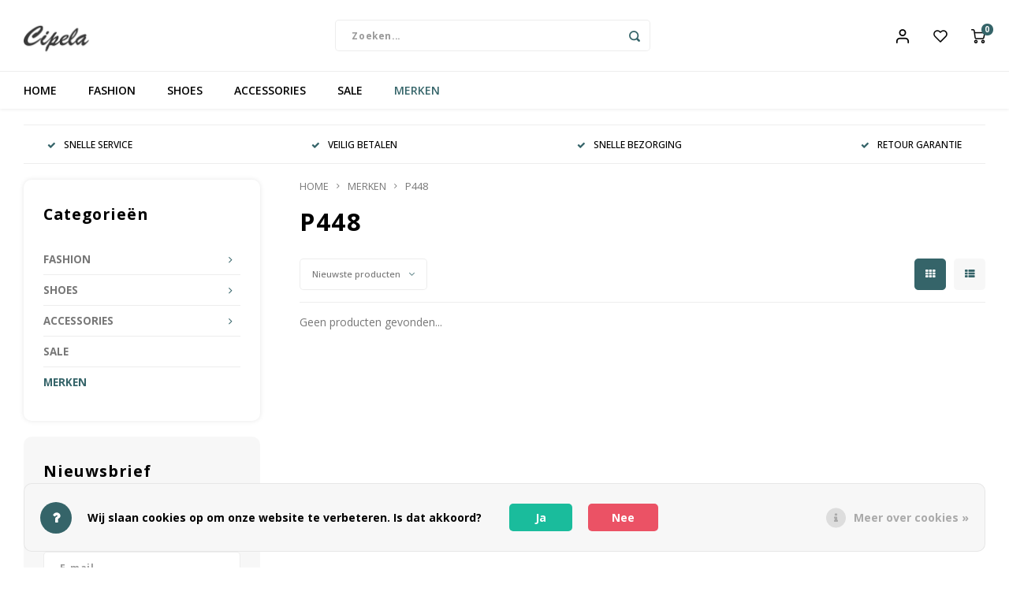

--- FILE ---
content_type: text/html;charset=utf-8
request_url: https://www.cipela.nl/brands/p448/
body_size: 12645
content:
<!DOCTYPE html>
<html lang="nl">
	
  <head>
    
        
    <meta charset="utf-8"/>
<!-- [START] 'blocks/head.rain' -->
<!--

  (c) 2008-2026 Lightspeed Netherlands B.V.
  http://www.lightspeedhq.com
  Generated: 26-01-2026 @ 03:12:38

-->
<link rel="canonical" href="https://www.cipela.nl/brands/p448/"/>
<link rel="alternate" href="https://www.cipela.nl/index.rss" type="application/rss+xml" title="Nieuwe producten"/>
<link href="https://cdn.webshopapp.com/assets/cookielaw.css?2025-02-20" rel="stylesheet" type="text/css"/>
<meta name="robots" content="noodp,noydir"/>
<meta name="google-site-verification" content="B8rrPLUxUhGhWNdAQbfn9QDuxbzI8tiE_owywxwIh44"/>
<meta property="og:url" content="https://www.cipela.nl/brands/p448/?source=facebook"/>
<meta property="og:site_name" content="CIPELA"/>
<meta property="og:title" content="P448"/>
<meta property="og:description" content="Ondek onze exclusieve schoenen en kleding winkel in Laren met het grote aanbod zorgvuldig geselecteerde merken die bekend staan om hun kwaliteit, vakmanschap en"/>
<!--[if lt IE 9]>
<script src="https://cdn.webshopapp.com/assets/html5shiv.js?2025-02-20"></script>
<![endif]-->
<!-- [END] 'blocks/head.rain' -->
    <title>P448 - CIPELA</title>
    <meta name="description" content="Ondek onze exclusieve schoenen en kleding winkel in Laren met het grote aanbod zorgvuldig geselecteerde merken die bekend staan om hun kwaliteit, vakmanschap en" />
    <meta name="keywords" content="P448, dames schoenenwinkel, kleding winkel, Laren, het Gooi,Hilversum, Bussum , schoenenwinkel , kledingwinkel , exclusieve schoenen" />
    <meta http-equiv="X-UA-Compatible" content="IE=edge,chrome=1">
    <meta name="viewport" content="width=device-width, initial-scale=1.0">
    <meta name="apple-mobile-web-app-capable" content="yes">
    <meta name="apple-mobile-web-app-status-bar-style" content="black">
    <meta property="fb:app_id" content="966242223397117"/>
    <meta name="viewport" content="width=device-width, initial-scale=1, maximum-scale=1, user-scalable=0"/>
    <meta name="apple-mobile-web-app-capable" content="yes">
    <meta name="HandheldFriendly" content="true" /> 
		<meta name="apple-mobile-web-app-title" content="CIPELA">
  	<meta property="og:image" content="https://cdn.webshopapp.com/shops/279297/themes/148244/v/2565682/assets/logo.png?20250211225739" />  
		<link rel="apple-touch-icon-precomposed" href="https://cdn.webshopapp.com/shops/279297/themes/148244/v/2565684/assets/homescreen-icon.jpg?20250211230059"/>
  
    <link rel="shortcut icon" href="https://cdn.webshopapp.com/shops/279297/themes/148244/assets/favicon.ico?20260118235636" type="image/x-icon" />
    <link href='//fonts.googleapis.com/css?family=Open%20Sans:400,300,500,600,700,800,900' rel='stylesheet' type='text/css'>
    <link href='//fonts.googleapis.com/css?family=Open%20Sans:400,300,500,600,700,800,900' rel='stylesheet' type='text/css'>
    <link rel="stylesheet" href="https://cdn.webshopapp.com/shops/279297/themes/148244/assets/bootstrap.css?2026011823573420200911103640" />
    <link rel="stylesheet" href="https://cdn.webshopapp.com/shops/279297/themes/148244/assets/font-awesome-min.css?2026011823573420200911103640" />
  	  	<link href="https://cdn.webshopapp.com/shops/279297/themes/148244/assets/gibbon-icons.css?2026011823573420200911103640" rel="stylesheet">
    <link rel="stylesheet" href="https://cdn.webshopapp.com/shops/279297/themes/148244/assets/owl-carousel-min.css?2026011823573420200911103640" />  
    <link rel="stylesheet" href="https://cdn.webshopapp.com/shops/279297/themes/148244/assets/semantic.css?2026011823573420200911103640" />  
    <link rel="stylesheet" href="https://cdn.webshopapp.com/shops/279297/themes/148244/assets/jquery-fancybox-min.css?2026011823573420200911103640" /> 
    <link rel="stylesheet" href="https://cdn.webshopapp.com/shops/279297/themes/148244/assets/style.css?2026011823573420200911103640?903" /> 
    <link rel="stylesheet" href="https://cdn.webshopapp.com/shops/279297/themes/148244/assets/settings.css?2026011823573420200911103640" />  
    <link rel="stylesheet" href="https://cdn.webshopapp.com/assets/gui-2-0.css?2025-02-20" />
    <link rel="stylesheet" href="https://cdn.webshopapp.com/assets/gui-responsive-2-0.css?2025-02-20" />   
  	<link href='https://unpkg.com/boxicons@2.0.9/css/boxicons.min.css' rel='stylesheet'>
    <link rel="stylesheet" href="https://cdn.webshopapp.com/shops/279297/themes/148244/assets/custom.css?2026011823573420200911103640" />

    <script src="https://cdn.webshopapp.com/assets/jquery-1-9-1.js?2025-02-20"></script>
    <script src="https://cdn.webshopapp.com/assets/jquery-ui-1-10-1.js?2025-02-20"></script>
    
   
    <script src="https://cdn.webshopapp.com/shops/279297/themes/148244/assets/bootstrap.js?2026011823573420200911103640"></script>
    <script src="https://cdn.webshopapp.com/shops/279297/themes/148244/assets/owl-carousel-min.js?2026011823573420200911103640"></script>
    <script src="https://cdn.webshopapp.com/shops/279297/themes/148244/assets/semantic.js?2026011823573420200911103640"></script>
    <script src="https://cdn.webshopapp.com/shops/279297/themes/148244/assets/jquery-fancybox-min.js?2026011823573420200911103640"></script>
    <script src="https://cdn.webshopapp.com/shops/279297/themes/148244/assets/moment.js?2026011823573420200911103640"></script>  
    <script src="https://cdn.webshopapp.com/shops/279297/themes/148244/assets/js-cookie.js?2026011823573420200911103640"></script>
    <script src="https://cdn.webshopapp.com/shops/279297/themes/148244/assets/jquery-countdown-min.js?2026011823573420200911103640"></script>
  	<script src="https://cdn.webshopapp.com/shops/279297/themes/148244/assets/masonry.js?2026011823573420200911103640"></script>
    <script src="https://cdn.webshopapp.com/shops/279297/themes/148244/assets/global.js?2026011823573420200911103640?903"></script>
  	<script src="//cdnjs.cloudflare.com/ajax/libs/jqueryui-touch-punch/0.2.3/jquery.ui.touch-punch.min.js"></script>
    
    <script src="https://cdn.webshopapp.com/shops/279297/themes/148244/assets/jcarousel.js?2026011823573420200911103640"></script>
    <script src="https://cdn.webshopapp.com/assets/gui.js?2025-02-20"></script>
    <script src="https://cdn.webshopapp.com/assets/gui-responsive-2-0.js?2025-02-20"></script>
    
        
    
    <!--[if lt IE 9]>
    <link rel="stylesheet" href="https://cdn.webshopapp.com/shops/279297/themes/148244/assets/style-ie.css?2026011823573420200911103640" />
    <![endif]-->
  </head>  <body class=""><script type="application/ld+json">
[
			{
    "@context": "http://schema.org",
    "@type": "BreadcrumbList",
    "itemListElement":
    [
      {
        "@type": "ListItem",
        "position": 1,
        "item": {
        	"@id": "https://www.cipela.nl/",
        	"name": "Home"
        }
      },
    	    	{
    		"@type": "ListItem",
     		"position": 2,
     		"item":	{
      		"@id": "https://www.cipela.nl/brands/",
      		"name": "MERKEN"
    		}
    	},    	    	{
    		"@type": "ListItem",
     		"position": 3,
     		"item":	{
      		"@id": "https://www.cipela.nl/brands/p448/",
      		"name": "P448"
    		}
    	}    	    ]
  },
      
        
    {
  "@context": "http://schema.org",
  "@id": "https://www.cipela.nl/#Organization",
  "@type": "Organization",
  "url": "https://www.cipela.nl/", 
  "name": "CIPELA",
  "logo": "https://cdn.webshopapp.com/shops/279297/themes/148244/v/2565682/assets/logo.png?20250211225739",
  "telephone": "+31 (0)35 538 77 64",
  "email": ""
    }
  ]
</script><div class="cart-messages hidden"><ul></ul></div><div id="login-popup" class="mobile-popup" data-popup="login"><div class="popup-inner"><div class="title-small title-font">Inloggen</div><form class="formLogin" id="formLogin" action="https://www.cipela.nl/account/loginPost/?return=https%3A%2F%2Fwww.cipela.nl%2Fbrands%2Fp448%2F" method="post"><input type="hidden" name="key" value="f90aec36eee92c52c24078d2a0ba676a" /><input type="hidden" name="type" value="login" /><input type="submit" hidden/><input type="text" name="email" id="formLoginEmail" value="" placeholder="E-mailadres" class="standard-input" /><input type="password" name="password" id="formLoginPassword" value="" placeholder="Wachtwoord" class="standard-input"/><div class="buttons"><a class="btn accent" href="#" onclick="$('#formLogin').submit(); return false;" title="Inloggen">Inloggen</a></div></form><div class="options"><a class="forgot-pw" href="https://www.cipela.nl/account/password/">Wachtwoord vergeten?</a><span class="or">of</span><a class="no-account" href="https://www.cipela.nl/account/register/">Nog geen account? Klik</a></div></div><div class="close-popup"><div class="close-popup-inner"><a href="javascript:;" class="close-mobile-popup" data-fancybox-close>
        Sluiten
      </a></div></div></div><div id="language-currency-popup" class="language-currency-popup mobile-popup"><div class="popup-inner"><div class="language-section"><div class="title-small title-font">Taal</div><div class="options-wrap"><div class="option active"><a href="https://www.cipela.nl/go/brand/3984984"><div class="inner"><div class="icon"><img src="https://cdn.webshopapp.com/shops/279297/themes/148244/assets/flag-nl.svg?2026011823573420200911103640" alt="flag-Nederlands"></div><div class="text">Nederlands</div></div></a></div></div></div><div class="close-popup"><div class="close-popup-inner"><a href="javascript:;" class="close-mobile-popup" data-fancybox-close>
          Sluiten
        </a></div></div></div></div><div class="mobile-menu mobile-popup" data-popup="menu"><div class="popup-inner"><div class="menu-wrap"><div class="breads">Hoofdmenu</div><div class="title-small title-font">Categorieën</div><div class="menu"><ul><li class=""><a class="normal-link" href="https://www.cipela.nl/fashion-8807359/">FASHION<span class="more-cats"><i class="fa fa-chevron-right"></i></span></a><div class="subs"><div class="breads">Hoofdmenu / fashion</div><div class="title-small title-font text-center subs-back"><i class="fa fa-chevron-left"></i>FASHION</div><ul class=""><li class=""><a class="normal-link" href="https://www.cipela.nl/fashion/tops-t-shirts/">Tops &amp; t-shirts</a></li><li class=""><a class="normal-link" href="https://www.cipela.nl/fashion/vesten-truien/">Vesten &amp; truien</a></li><li class=""><a class="normal-link" href="https://www.cipela.nl/fashion/blouses/">Blouses</a></li><li class=""><a class="normal-link" href="https://www.cipela.nl/fashion/jurken/">Jurken</a></li><li class=""><a class="normal-link" href="https://www.cipela.nl/fashion/rokken/">Rokken</a></li><li class=""><a class="normal-link" href="https://www.cipela.nl/fashion/blazers-jacks/">Blazers &amp;  Jacks</a></li><li class=""><a class="normal-link" href="https://www.cipela.nl/fashion/jassen-mantels/">Jassen &amp; Mantels</a></li><li class=""><a class="normal-link" href="https://www.cipela.nl/fashion/broeken/">Broeken</a></li><li class=""><a class="normal-link" href="https://www.cipela.nl/fashion/jeans/">Jeans</a></li><li class=""><a class="normal-link" href="https://www.cipela.nl/fashion/shorts/">Shorts</a></li><li class=""><a class="normal-link" href="https://www.cipela.nl/fashion/jumpsuit/">Jumpsuit</a></li><li class=""><a class="normal-link" href="https://www.cipela.nl/fashion/sjaals/">Sjaals</a></li></ul></div></li><li class=""><a class="normal-link" href="https://www.cipela.nl/shoes/">SHOES<span class="more-cats"><i class="fa fa-chevron-right"></i></span></a><div class="subs"><div class="breads">Hoofdmenu / shoes</div><div class="title-small title-font text-center subs-back"><i class="fa fa-chevron-left"></i>SHOES</div><ul class=""><li class=""><a class="normal-link" href="https://www.cipela.nl/shoes/sneakers/">Sneakers</a></li><li class=""><a class="normal-link" href="https://www.cipela.nl/shoes/laarzen-enkellaarsjes/">Laarzen &amp; Enkellaarsjes</a></li><li class=""><a class="normal-link" href="https://www.cipela.nl/shoes/veterschoenen-loafers/">Veterschoenen &amp; loafers</a></li><li class=""><a class="normal-link" href="https://www.cipela.nl/shoes/pumps/">Pumps</a></li><li class=""><a class="normal-link" href="https://www.cipela.nl/shoes/sandalen-slippers/">Sandalen &amp; Slippers</a></li></ul></div></li><li class=""><a class="normal-link" href="https://www.cipela.nl/accessories/">ACCESSORIES<span class="more-cats"><i class="fa fa-chevron-right"></i></span></a><div class="subs"><div class="breads">Hoofdmenu / accessories</div><div class="title-small title-font text-center subs-back"><i class="fa fa-chevron-left"></i>ACCESSORIES</div><ul class=""><li class=""><a class="normal-link" href="https://www.cipela.nl/accessories/tassen/">Tassen</a></li><li class=""><a class="normal-link" href="https://www.cipela.nl/accessories/riemen/">Riemen</a></li></ul></div></li><li class=""><a class="normal-link" href="https://www.cipela.nl/sale/">SALE</a></li><li class="active"><a href="https://www.cipela.nl/brands/">MERKEN</a></li></ul><ul><li class="highlight hidden-sm"><a class="open-mobile-slide" data-popup="login" href="javascript:;">Inloggen</a></li></ul></div></div></div><div class="close-popup dark"><div class="close-popup-inner"><a href="javascript:;" class="close-mobile-popup" data-fancybox-close>
        Sluiten
      </a></div></div></div><div class="test"><a class="open-newsletter hidden" href="#newsletter-popup" data-fancybox="newsletter">open</a><div id="newsletter-popup" data-show="10" data-hide="3"><div class="inner"><div class="image hidden-xs"></div><div class="text"><div class="title-wrap"><div class="title title-font">Meld je aan voor onze nieuwsbrief</div><div class="content general-content"><p>Ontvang de laatste updates, nieuws en aanbiedingen via email</p></div></div><form id="formNewsletterPop" action="https://www.cipela.nl/account/newsletter/" method="post"><input type="hidden" name="key" value="f90aec36eee92c52c24078d2a0ba676a" /><input type="search" name="email"  value="" placeholder="E-mail" class="standard-input"/><a class="btn submit-newsletter accent" href="javascript:;" title="Abonneer">Abonneer</a></form></div></div></div></div><header id="header" class="with-medium-logo"><div class="main-header"><div class="container"><div class="inner"><div class="logo medium-logo align-middle"><a href="https://www.cipela.nl/"><img src="https://cdn.webshopapp.com/shops/279297/files/472442022/cipela-final-logo.jpg" alt="CIPELA"></a></div><div class="vertical-menu-wrap hidden-xs hidden-md hidden-lg"><div class="btn-wrap"><a class="btn accent vertical-menu-btn open-mobile-slide" data-popup="menu" data-main-link href="javascript:;">Categorieën<i class="fa fa-angle-down"></i></a></div></div><div class="vertical-menu-wrap hidden-xs hidden-sm visible-sm hidden-md hidden-lg "><div class="btn-wrap"><a class="btn accent vertical-menu-btn open-vertical-menu">Categorieën<i class="fa fa-angle-down"></i></a><div class="vertical-menu"><ul><li class=""><a class="" href="https://www.cipela.nl/fashion-8807359/"><div class="category-wrap"><img src="https://cdn.webshopapp.com/shops/279297/files/308840669/100x100x1/fashion.jpg" alt="FASHION">
                                            FASHION
                    </div><i class="fa fa-chevron-right arrow-right"></i></a><div class="subs"><ul><li class="subs-title"><a class="" href="https://www.cipela.nl/fashion-8807359/">FASHION</a></li><li class=""><a class="" href="https://www.cipela.nl/fashion/tops-t-shirts/"><div>
                            Tops &amp; t-shirts
                          </div></a></li><li class=""><a class="" href="https://www.cipela.nl/fashion/vesten-truien/"><div>
                            Vesten &amp; truien
                          </div></a></li><li class=""><a class="" href="https://www.cipela.nl/fashion/blouses/"><div>
                            Blouses
                          </div></a></li><li class=""><a class="" href="https://www.cipela.nl/fashion/jurken/"><div>
                            Jurken
                          </div></a></li><li class=""><a class="" href="https://www.cipela.nl/fashion/rokken/"><div>
                            Rokken
                          </div></a></li><li class=""><a class="" href="https://www.cipela.nl/fashion/blazers-jacks/"><div>
                            Blazers &amp;  Jacks
                          </div></a></li><li class=""><a class="" href="https://www.cipela.nl/fashion/jassen-mantels/"><div>
                            Jassen &amp; Mantels
                          </div></a></li><li class=""><a class="" href="https://www.cipela.nl/fashion/broeken/"><div>
                            Broeken
                          </div></a></li><li class=""><a class="" href="https://www.cipela.nl/fashion/jeans/"><div>
                            Jeans
                          </div></a></li><li class=""><a class="" href="https://www.cipela.nl/fashion/shorts/"><div>
                            Shorts
                          </div></a></li><li class=""><a class="" href="https://www.cipela.nl/fashion/jumpsuit/"><div>
                            Jumpsuit
                          </div></a></li><li class=""><a class="" href="https://www.cipela.nl/fashion/sjaals/"><div>
                            Sjaals
                          </div></a></li></ul></div></li><li class=""><a class="" href="https://www.cipela.nl/shoes/"><div class="category-wrap"><img src="https://cdn.webshopapp.com/shops/279297/files/307768376/100x100x1/shoes.jpg" alt="SHOES">
                                            SHOES
                    </div><i class="fa fa-chevron-right arrow-right"></i></a><div class="subs"><ul><li class="subs-title"><a class="" href="https://www.cipela.nl/shoes/">SHOES</a></li><li class=""><a class="" href="https://www.cipela.nl/shoes/sneakers/"><div>
                            Sneakers
                          </div></a></li><li class=""><a class="" href="https://www.cipela.nl/shoes/laarzen-enkellaarsjes/"><div>
                            Laarzen &amp; Enkellaarsjes
                          </div></a></li><li class=""><a class="" href="https://www.cipela.nl/shoes/veterschoenen-loafers/"><div>
                            Veterschoenen &amp; loafers
                          </div></a></li><li class=""><a class="" href="https://www.cipela.nl/shoes/pumps/"><div>
                            Pumps
                          </div></a></li><li class=""><a class="" href="https://www.cipela.nl/shoes/sandalen-slippers/"><div>
                            Sandalen &amp; Slippers
                          </div></a></li></ul></div></li><li class=""><a class="" href="https://www.cipela.nl/accessories/"><div class="category-wrap"><img src="https://cdn.webshopapp.com/shops/279297/files/307768430/100x100x1/accessories.jpg" alt="ACCESSORIES">
                                            ACCESSORIES
                    </div><i class="fa fa-chevron-right arrow-right"></i></a><div class="subs"><ul><li class="subs-title"><a class="" href="https://www.cipela.nl/accessories/">ACCESSORIES</a></li><li class=""><a class="" href="https://www.cipela.nl/accessories/tassen/"><div>
                            Tassen
                          </div></a></li><li class=""><a class="" href="https://www.cipela.nl/accessories/riemen/"><div>
                            Riemen
                          </div></a></li></ul></div></li><li class=""><a class="" href="https://www.cipela.nl/sale/"><div class="category-wrap"><img src="https://cdn.webshopapp.com/shops/279297/files/310921134/100x100x1/sale.jpg" alt="SALE">
                                            SALE
                    </div></a></li></ul></div></div><div class="vertical-menu-overlay general-overlay"></div></div><div class="search-bar hidden-xs"><form action="https://www.cipela.nl/search/" method="get" id="formSearch"  class="search-form"  data-search-type="desktop"><div class="relative search-wrap"><input type="text" name="q" autocomplete="off"  value="" placeholder="Zoeken..." class="standard-input" data-input="desktop"/><span onclick="$(this).closest('form').submit();" title="Zoeken" class="icon icon-search"><i class="sm sm-search"></i></span><span onclick="$(this).closest('form').find('input').val('').trigger('keyup');" class="icon icon-hide-search hidden"><i class="fa fa-close"></i></span></div><div class="search-overlay general-overlay"></div></form></div><div class="icons hidden-xs"><ul><li class="hidden-xs"><a href="#login-popup" data-fancybox><i class="sm sm-user"></i></a></li><li class="hidden-xs"><a href="#login-popup" data-fancybox><div class="icon-wrap"><i class="sm sm-heart-o"></i><div class="items" data-wishlist-items></div></div></a></li><li><a href="https://www.cipela.nl/cart/"><div class="icon-wrap"><i class="sm sm-cart"></i><div class="items" data-cart-items>0</div></div></a></li></ul></div></div></div><div class="search-autocomplete hidden-xs" data-search-type="desktop"><div class="container"><div class="box"><div class="title-small title-font">Zoekresultaten voor "<span data-search-query></span>"</div><div class="inner-wrap"><div class="side  filter-style-tags"><div class="filter-scroll-wrap"><div class="filter-scroll"><div class="subtitle title-font">Filters</div><form data-search-type="desktop"><div class="filter-boxes"><div class="filter-wrap sort"><select name="sort" class="custom-select"></select></div></div><div class="filter-boxes custom-filters"></div></form></div></div></div><div class="results"><div class="feat-categories hidden"><div class="subtitle title-font">Categorieën</div><div class="cats"><ul></ul></div></div><div class="search-products products-livesearch row"></div><div class="more"><a href="#" class="btn accent">Bekijk alle resultaten <span>(0)</span></a></div><div class="notfound">Geen producten gevonden...</div></div></div></div></div></div></div><div class="main-menu hidden-sm hidden-xs"><div class="container"><ul><li class=""><a href="https://www.cipela.nl/">HOME</a></li><li class=""><a href="https://www.cipela.nl/fashion-8807359/">FASHION</a><div class="mega-menu"><div class="container"><div class="menus"><div class="menu"><a class="title" href="https://www.cipela.nl/fashion/tops-t-shirts/">Tops &amp; t-shirts</a><ul></ul></div><div class="menu"><a class="title" href="https://www.cipela.nl/fashion/vesten-truien/">Vesten &amp; truien</a><ul></ul></div><div class="menu"><a class="title" href="https://www.cipela.nl/fashion/blouses/">Blouses</a><ul></ul></div><div class="menu"><a class="title" href="https://www.cipela.nl/fashion/jurken/">Jurken</a><ul></ul></div><div class="menu"><a class="title" href="https://www.cipela.nl/fashion/rokken/">Rokken</a><ul></ul></div><div class="menu"><a class="title" href="https://www.cipela.nl/fashion/blazers-jacks/">Blazers &amp;  Jacks</a><ul></ul></div><div class="menu"><a class="title" href="https://www.cipela.nl/fashion/jassen-mantels/">Jassen &amp; Mantels</a><ul></ul></div><div class="menu"><a class="title" href="https://www.cipela.nl/fashion/broeken/">Broeken</a><ul></ul></div><div class="menu"><a class="title" href="https://www.cipela.nl/fashion/jeans/">Jeans</a><ul></ul></div><div class="menu"><a class="title" href="https://www.cipela.nl/fashion/shorts/">Shorts</a><ul></ul></div><div class="menu"><a class="title" href="https://www.cipela.nl/fashion/jumpsuit/">Jumpsuit</a><ul></ul></div><div class="menu"><a class="title" href="https://www.cipela.nl/fashion/sjaals/">Sjaals</a><ul></ul></div></div></div></div></li><li class=""><a href="https://www.cipela.nl/shoes/">SHOES</a><div class="mega-menu"><div class="container"><div class="menus"><div class="menu"><a class="title" href="https://www.cipela.nl/shoes/sneakers/">Sneakers</a><ul></ul></div><div class="menu"><a class="title" href="https://www.cipela.nl/shoes/laarzen-enkellaarsjes/">Laarzen &amp; Enkellaarsjes</a><ul></ul></div><div class="menu"><a class="title" href="https://www.cipela.nl/shoes/veterschoenen-loafers/">Veterschoenen &amp; loafers</a><ul></ul></div><div class="menu"><a class="title" href="https://www.cipela.nl/shoes/pumps/">Pumps</a><ul></ul></div><div class="menu"><a class="title" href="https://www.cipela.nl/shoes/sandalen-slippers/">Sandalen &amp; Slippers</a><ul></ul></div></div></div></div></li><li class=""><a href="https://www.cipela.nl/accessories/">ACCESSORIES</a><div class="mega-menu"><div class="container"><div class="menus"><div class="menu"><a class="title" href="https://www.cipela.nl/accessories/tassen/">Tassen</a><ul></ul></div><div class="menu"><a class="title" href="https://www.cipela.nl/accessories/riemen/">Riemen</a><ul></ul></div></div></div></div></li><li class=""><a href="https://www.cipela.nl/sale/">SALE</a></li><li class="active"><a href="https://www.cipela.nl/brands/">MERKEN</a></li></ul></div></div></header><div class="mobile-search mobile-popup visible-xs" data-popup="search"><div class="popup-inner"><div class="title-small title-font">Zoek uw product</div><form action="https://www.cipela.nl/search/" method="get" id="formSearchMobile" class="search-form" data-search-type="mobile"><div class="relative search-wrap"><input type="text" name="q" autocomplete="off"  value="" placeholder="Zoeken..." class="standard-input"  data-input="mobile"/><span onclick="$(this).closest('form').submit();" title="Zoeken" class="icon"><i class="sm sm-search"></i></span></div></form><div class="search-autocomplete" data-search-type="mobile"><div class="title-small title-font">Zoekresultaten voor "<span data-search-query></span>"</div><div class="inner-wrap"><div class="results"><div class="feat-categories hidden"><div class="subtitle title-font">Categorieën</div><div class="cats"><ul></ul></div></div><div class="search-products products-livesearch row"></div><div class="more"><a href="#" class="btn accent">Bekijk alle resultaten <span>(0)</span></a></div><div class="notfound">Geen producten gevonden...</div></div></div></div></div><div class="close-popup"><div class="close-popup-inner"><a href="javascript:;" class="close-mobile-popup" data-fancybox-close>
        Sluiten
      </a></div></div></div><div class="mobile-bar"><ul><li><a class="open-mobile-slide" data-popup="login" href="javascript:;"><i class="sm sm-heart-o"></i></a></li><li><a class="open-mobile-slide" data-popup="login" data-main-link href="javascript:;"><i class="sm sm-user"></i></a></li><li><a class="open-mobile-slide" data-popup="menu" data-main-link href="javascript:;"><i class="sm sm-bars"></i></a></li><li><a class="open-mobile-slide" data-popup="search" data-main-link href="javascript:;"><i class="sm sm-search"></i></a></li><li><a  href="https://www.cipela.nl/cart/"><span class="icon-wrap"><i class="sm sm-cart"></i><div class="items" data-cart-items>0</div></span></a></li></ul></div><main><div class="main-content"><div class="container"><div class="usp-bar"><ul class=""><li><a><i class="fa fa-check"></i>SNELLE SERVICE</a></li><li><a><i class="fa fa-check"></i>VEILIG BETALEN</a></li><li><a><i class="fa fa-check"></i>SNELLE BEZORGING</a></li><li><a><i class="fa fa-check"></i>RETOUR GARANTIE</a></li></ul></div></div><div class="message-wrap live-message"><div class="message"><div class="icon info"><i class="fa fa-info"></i></div><div class="text"><ul><li>Lorem ipsum</li></ul></div></div></div><div class="container"><div id="collection-page"><div class="container-wide"><div class="row flex-row"><div class="col-sidebar"><div class="sidebar"><div class="sb-cats block-shadow hidden-sm hidden-xs"><div class="sidebar-title title-font">Categorieën</div><ul class="sb-cats-wrap"><li class=""><span class="inner"><a href="https://www.cipela.nl/fashion-8807359/">FASHION</a><span class="more-cats"><i class="fa fa-angle-right"></i></span></span><ul class=""><li class=""><span class="inner"><a href="https://www.cipela.nl/fashion/tops-t-shirts/">Tops &amp; t-shirts</a></span></li><li class=""><span class="inner"><a href="https://www.cipela.nl/fashion/vesten-truien/">Vesten &amp; truien</a></span></li><li class=""><span class="inner"><a href="https://www.cipela.nl/fashion/blouses/">Blouses</a></span></li><li class=""><span class="inner"><a href="https://www.cipela.nl/fashion/jurken/">Jurken</a></span></li><li class=""><span class="inner"><a href="https://www.cipela.nl/fashion/rokken/">Rokken</a></span></li><li class=""><span class="inner"><a href="https://www.cipela.nl/fashion/blazers-jacks/">Blazers &amp;  Jacks</a></span></li><li class=""><span class="inner"><a href="https://www.cipela.nl/fashion/jassen-mantels/">Jassen &amp; Mantels</a></span></li><li class=""><span class="inner"><a href="https://www.cipela.nl/fashion/broeken/">Broeken</a></span></li><li class=""><span class="inner"><a href="https://www.cipela.nl/fashion/jeans/">Jeans</a></span></li><li class=""><span class="inner"><a href="https://www.cipela.nl/fashion/shorts/">Shorts</a></span></li><li class=""><span class="inner"><a href="https://www.cipela.nl/fashion/jumpsuit/">Jumpsuit</a></span></li><li class=""><span class="inner"><a href="https://www.cipela.nl/fashion/sjaals/">Sjaals</a></span></li></ul></li><li class=""><span class="inner"><a href="https://www.cipela.nl/shoes/">SHOES</a><span class="more-cats"><i class="fa fa-angle-right"></i></span></span><ul class=""><li class=""><span class="inner"><a href="https://www.cipela.nl/shoes/sneakers/">Sneakers</a></span></li><li class=""><span class="inner"><a href="https://www.cipela.nl/shoes/laarzen-enkellaarsjes/">Laarzen &amp; Enkellaarsjes</a></span></li><li class=""><span class="inner"><a href="https://www.cipela.nl/shoes/veterschoenen-loafers/">Veterschoenen &amp; loafers</a></span></li><li class=""><span class="inner"><a href="https://www.cipela.nl/shoes/pumps/">Pumps</a></span></li><li class=""><span class="inner"><a href="https://www.cipela.nl/shoes/sandalen-slippers/">Sandalen &amp; Slippers</a></span></li></ul></li><li class=""><span class="inner"><a href="https://www.cipela.nl/accessories/">ACCESSORIES</a><span class="more-cats"><i class="fa fa-angle-right"></i></span></span><ul class=""><li class=""><span class="inner"><a href="https://www.cipela.nl/accessories/tassen/">Tassen</a></span></li><li class=""><span class="inner"><a href="https://www.cipela.nl/accessories/riemen/">Riemen</a></span></li></ul></li><li class=""><span class="inner"><a href="https://www.cipela.nl/sale/">SALE</a></span></li><li class="active"><span class="inner"><a href="https://www.cipela.nl/brands/">MERKEN</a></span></li></ul></div><div class="newsletter-wrap block-gray hidden-sm hidden-xs"><div class="sidebar-title title-font">Nieuwsbrief</div><p>Ontvang de laatste updates, nieuws en aanbiedingen via email</p><form action="https://www.cipela.nl/account/newsletter/" method="post"><input type="hidden" name="key" value="f90aec36eee92c52c24078d2a0ba676a" /><input type="search" name="email" id="formNewsletterEmailSide" value="" placeholder="E-mail" class="standard-input"/><a class="btn btn-small accent" href="javascript:;" onclick="$(this).closest('form').submit(); return false;" title="Abonneer"><span class="hidden-xs">Abonneer</span><span class="hidden-sm hidden-md hidden-lg"><i class="fa fa-paper-plane"></i></span></a></form></div></div></div><div class="col-main"><div class="breadcrumbs"><a href="https://www.cipela.nl/" title="HOME">HOME</a><i class="fa fa-angle-right"></i><a href="https://www.cipela.nl/brands/">MERKEN</a><i class="fa fa-angle-right"></i><a class="last" href="https://www.cipela.nl/brands/p448/">P448</a></div><div class="collection-content on-top"><div class="align"><div class="info general-content"><h1 class="title">P448</h1></div></div></div><div class="collection-sort on-top"><form action="https://www.cipela.nl/brands/p448/" method="get" id="filter_form_top"><input type="hidden" name="limit" value="12" id="filter_form_limit_top" /><input type="hidden" name="sort" value="newest" id="filter_form_sort_top" /><input type="hidden" name="max" value="5" id="filter_form_max_top" /><input type="hidden" name="min" value="0" id="filter_form_min_top" /><div class="flex"><div class="sort-block filter-btn-block"><a class="btn btn-small accent icon-left hidden-sm hidden-md hidden-lg open-mobile-slide" href="javascript:;" data-popup="filters"><i class="fa fa-ellipsis-v"></i>Filters</a><select name="sort" onchange="$('#formSortModeLimit').submit();" class="hidden-xs hidden-sm custom-select"><option value="popular">Meest bekeken</option><option value="newest" selected="selected">Nieuwste producten</option><option value="lowest">Laagste prijs</option><option value="highest">Hoogste prijs</option><option value="asc">Naam oplopend</option><option value="desc">Naam aflopend</option></select></div><div class="sort-block mobile-pager"><div class="grid-list text-right align-middle"><ul><li class="active"><label for="mode-grid_top"><input type="radio" name="mode" value="grid" id="mode-grid_top" checked><i class="fa fa-th"></i></label></li><li class=""><label for="mode-list_top"><input type="radio" name="mode" value="list" id="mode-list_top"><i class="fa fa-th-list"></i></label></li></ul></div></div></div></form></div><div class="products row infinite-page-count" data-page-count="1"><div class="no-products-found col-xs-12">Geen producten gevonden...</div></div><div class="show-next"></div></div></div></div></div></div><script>
  $(function(){
    
    
    $('#collection-page input, #collection-page .collection-sort select').change(function(){
      if ($(window).width() < 768 && $(this).closest('form').hasClass('mobile-filters-form')) {
        
      } else {
      	$(this).closest('form').submit();
      }
    });
    
    $(".collection-filter-price.price-filter-1").slider({
      range: true,
      min: 0,
      max: 5,
      values: [0, 5],
      step: 1,
      slide: function( event, ui){
    $('.price-filter-range .min span').html(ui.values[0]);
    $('.price-filter-range .max span').html(ui.values[1]);
    
    $('#filter_form_min_1_top, #filter_form_min_2_side').val(ui.values[0]);
    $('#filter_form_max_1_top, #filter_form_max_2_side').val(ui.values[1]);
  },
    stop: function(event, ui){
    $(this).closest('form').submit();
  }
    });
  $(".collection-filter-price.price-filter-2").slider({
      range: true,
      min: 0,
      max: 5,
      values: [0, 5],
      step: 1,
      slide: function( event, ui){
    $('.price-filter-range .min span').html(ui.values[0]);
    $('.price-filter-range .max span').html(ui.values[1]);
    
    $('#filter_form_min_1_top, #filter_form_min_2_side').val(ui.values[0]);
    $('#filter_form_max_1_top, #filter_form_max_2_side').val(ui.values[1]);
  },
    stop: function(event, ui){
    if ($(window).width() > 767) {
    	$(this).closest('form').submit();
    }
  }
    });
  });
</script><script>
  var infiniteCollectionPage = 1;
  var basicShopUrl = 'https://www.cipela.nl/'; 
  var cartUrl = 'https://www.cipela.nl/cart/add/'; 
  
  $().ready(function(){
    infiniteCollectionInit('https://www.cipela.nl/brands/p448/page1.ajax', 'collection', 'grid');
  });
</script></div></main><footer id="footer"><div class="main-footer"><div class="container"><div class="columns"><div class="col mob-slide"><div class="footer-logo medium-logo hidden-xs hidden-sm"><a href="https://www.cipela.nl/"><img src="https://cdn.webshopapp.com/shops/279297/files/472442022/cipela-final-logo.jpg" alt="CIPELA"></a></div><div class="footer-title title-font hidden-md hidden-lg">Contact<span class="plus hidden-md hidden-lg"><i class="fa fa-angle-right"></i></span></div><div class="content-wrap">
                    Nieuweweg 35A  <br> 1251 LH Laren 
          
          <ul class="contact"><li><a href="tel: 035 5387764"><span class="text"> 035 5387764</span></a></li><li><a href="/cdn-cgi/l/email-protection#177e79717857747e67727b7639797b"><span class="text"><span class="__cf_email__" data-cfemail="7a13141c153a19130a1f161b541416">[email&#160;protected]</span></span></a></li></ul></div></div><div class="col"><div class="footer-title title-font">Nieuwsbrief</div><p>Ontvang de laatste updates, nieuws en aanbiedingen via email</p><div class="newsletter"><form id="formNewsletter" action="https://www.cipela.nl/account/newsletter/" method="post"><input type="hidden" name="key" value="f90aec36eee92c52c24078d2a0ba676a" /><input type="search" name="email" id="formNewsletterEmail" value="" placeholder="E-mail" class="standard-input"/><a class="btn btn-small accent" href="javascript:;" onclick="$('#formNewsletter').submit(); return false;" title="Abonneer"><span class="hidden-xs">Abonneer</span><span class="hidden-sm hidden-md hidden-lg"><i class="fa fa-paper-plane"></i></span></a></form></div><div class="footer-title title-font">Volg ons</div><div class="socials"><a href="https://www.facebook.com/cipela.laren?fref=ts" class="social-icon" target="_blank"><i class="fa fa-facebook" aria-hidden="true"></i></a><a href="https://www.instagram.com/cipelalaren/" class="social-icon" target="_blank" title="Instagram CIPELA"><i class="fa fa-instagram" aria-hidden="true"></i></a><a href="https://www.tiktok.com/LightspeedHQ" class="social-icon" target="_blank"><i class='bx bxl-tiktok'></i></a></div></div><div class="col mob-slide"><div class="footer-title title-font">Klantenservice<span class="plus hidden-md hidden-lg"><i class="fa fa-angle-right"></i></span></div><div class="content-wrap"><ul><li><a href="https://www.cipela.nl/service/about/">Over ons</a></li><li><a href="https://www.cipela.nl/service/general-terms-conditions/">Algemene voorwaarden</a></li><li><a href="https://www.cipela.nl/service/payment-methods/">Betaalmethoden</a></li><li><a href="https://www.cipela.nl/service/shipping-returns/">Verzenden &amp; retourneren</a></li><li><a href="https://www.cipela.nl/service/">Klantenservice</a></li><li><a href="https://www.cipela.nl/service/openings-tijden/">OPENINGSTIJDEN </a></li><li><a href="https://www.cipela.nl/index.rss" title="RSS-feed">RSS-feed</a></li></ul></div></div><div class="col mob-slide"><div class="footer-title title-font">Mijn account<span class="plus hidden-md hidden-lg"><i class="fa fa-angle-right"></i></span></div><div class="content-wrap"><ul><li><a href="https://www.cipela.nl/account/" title="Registreren">Registreren</a></li><li><a href="https://www.cipela.nl/account/orders/" title="Mijn bestellingen">Mijn bestellingen</a></li><li><a href="https://www.cipela.nl/account/wishlist/" title="Mijn verlanglijst">Mijn verlanglijst</a></li></ul></div></div></div></div></div><div class="bottom-footer"><div class="container"><div class="flex"><div class="copyright">
        	© Copyright 2026 CIPELA
                    - Powered by
                    <a href="https://www.lightspeedhq.nl/" title="Lightspeed" target="_blank">Lightspeed</a>
                                        - Theme by <a href="https://shopmonkey.nl" target="_blank">Shopmonkey</a></div><div class="payments"><a href="https://www.cipela.nl/service/payment-methods/" title="Betaalmethoden"><img src="https://cdn.webshopapp.com/shops/279297/themes/148244/assets/cash.png?2026011823573420200911103640" alt="Cash" /></a><a href="https://www.cipela.nl/service/payment-methods/" title="Betaalmethoden"><img src="https://cdn.webshopapp.com/shops/279297/themes/148244/assets/ideal.png?2026011823573420200911103640" alt="iDEAL" /></a><a href="https://www.cipela.nl/service/payment-methods/" title="Betaalmethoden"><img src="https://cdn.webshopapp.com/shops/279297/themes/148244/assets/mastercard.png?2026011823573420200911103640" alt="MasterCard" /></a><a href="https://www.cipela.nl/service/payment-methods/" title="Betaalmethoden"><img src="https://cdn.webshopapp.com/shops/279297/themes/148244/assets/visa.png?2026011823573420200911103640" alt="Visa" /></a><a href="https://www.cipela.nl/service/payment-methods/" title="Betaalmethoden"><img src="https://cdn.webshopapp.com/shops/279297/themes/148244/assets/mistercash.png?2026011823573420200911103640" alt="Bancontact" /></a><a href="https://www.cipela.nl/service/payment-methods/" title="Betaalmethoden"><img src="https://cdn.webshopapp.com/shops/279297/themes/148244/assets/maestro.png?2026011823573420200911103640" alt="Maestro" /></a></div></div></div></div></footer><div class="compare-overlay general-overlay"></div><div class="compare-block"><div class="container"><div class="compare-wrap"><div class="compare-pop"><a class="head open-compare" href="javascript:;"><div class="title title-font">
            Vergelijk producten
          </div><div class="items" data-compare-items>0</div></a><div class="compare-body"><div class="compare-products"></div><div class="button"><a class="btn accent btn-small" href="https://www.cipela.nl/compare/">Start vergelijking</a></div></div></div></div></div></div><script data-cfasync="false" src="/cdn-cgi/scripts/5c5dd728/cloudflare-static/email-decode.min.js"></script><script>
  /* TRANSLATIONS */
  var ajaxTranslations = {"Add to cart":"Toevoegen aan winkelwagen","Wishlist":"Verlanglijst","Add to wishlist":"Aan verlanglijst toevoegen","Compare":"Vergelijk","Add to compare":"Toevoegen om te vergelijken","Brands":"MERKEN","Discount":"Korting","Delete":"Verwijderen","Total excl. VAT":"Totaal excl. btw","Shipping costs":"Verzendkosten","Total incl. VAT":"Totaal incl. btw","Read more":"Lees meer","Read less":"Lees minder","January":"Januari","February":"Februari","March":"Maart","May":"Mei","April":"April","June":"Juni","July":"Juli","August":"Augustus","September":"September","October":"Oktober","November":"November","December":"December","Your review has been accepted for moderation.":"Het taalgebruik in uw review is goedgekeurd.","Order":"Order","Date":"Datum","Total":"Totaal","Status":"Status","View product":"Bekijk product","Awaiting payment":"In afwachting van betaling","Awaiting pickup":"Wacht op afhalen","Picked up":"Afgehaald","Shipped":"Verzonden","Cancelled":"Geannuleerd","No products found":"Geen producten gevonden","Awaiting shipment":"Wacht op verzending","No orders found":"No orders found","Additional costs":"Bijkomende kosten"};
  var shopCategories = {"8807359":{"id":8807359,"parent":0,"path":["8807359"],"depth":1,"image":308840669,"type":"category","url":"fashion-8807359","title":"FASHION","description":"","count":1383,"subs":{"8807365":{"id":8807365,"parent":8807359,"path":["8807365","8807359"],"depth":2,"image":0,"type":"category","url":"fashion\/tops-t-shirts","title":"Tops & t-shirts","description":"","count":156},"8807368":{"id":8807368,"parent":8807359,"path":["8807368","8807359"],"depth":2,"image":0,"type":"category","url":"fashion\/vesten-truien","title":"Vesten & truien","description":"","count":276},"8807371":{"id":8807371,"parent":8807359,"path":["8807371","8807359"],"depth":2,"image":0,"type":"category","url":"fashion\/blouses","title":"Blouses","description":"","count":173},"8807374":{"id":8807374,"parent":8807359,"path":["8807374","8807359"],"depth":2,"image":0,"type":"category","url":"fashion\/jurken","title":"Jurken","description":"","count":75},"8807377":{"id":8807377,"parent":8807359,"path":["8807377","8807359"],"depth":2,"image":0,"type":"category","url":"fashion\/rokken","title":"Rokken","description":"","count":59},"8807383":{"id":8807383,"parent":8807359,"path":["8807383","8807359"],"depth":2,"image":0,"type":"category","url":"fashion\/blazers-jacks","title":"Blazers &  Jacks","description":"","count":33},"8807386":{"id":8807386,"parent":8807359,"path":["8807386","8807359"],"depth":2,"image":0,"type":"category","url":"fashion\/jassen-mantels","title":"Jassen & Mantels","description":"","count":129},"8807392":{"id":8807392,"parent":8807359,"path":["8807392","8807359"],"depth":2,"image":0,"type":"category","url":"fashion\/broeken","title":"Broeken","description":"","count":366},"8807395":{"id":8807395,"parent":8807359,"path":["8807395","8807359"],"depth":2,"image":0,"type":"category","url":"fashion\/jeans","title":"Jeans","description":"","count":4},"8807398":{"id":8807398,"parent":8807359,"path":["8807398","8807359"],"depth":2,"image":0,"type":"category","url":"fashion\/shorts","title":"Shorts","description":"","count":0},"8883655":{"id":8883655,"parent":8807359,"path":["8883655","8807359"],"depth":2,"image":0,"type":"category","url":"fashion\/jumpsuit","title":"Jumpsuit","description":"","count":3},"8923630":{"id":8923630,"parent":8807359,"path":["8923630","8807359"],"depth":2,"image":0,"type":"category","url":"fashion\/sjaals","title":"Sjaals","description":"","count":45}}},"8807350":{"id":8807350,"parent":0,"path":["8807350"],"depth":1,"image":307768376,"type":"category","url":"shoes","title":"SHOES","description":"Omschrijving ","count":668,"subs":{"9002893":{"id":9002893,"parent":8807350,"path":["9002893","8807350"],"depth":2,"image":0,"type":"category","url":"shoes\/sneakers","title":"Sneakers","description":"","count":227},"9002902":{"id":9002902,"parent":8807350,"path":["9002902","8807350"],"depth":2,"image":0,"type":"category","url":"shoes\/laarzen-enkellaarsjes","title":"Laarzen & Enkellaarsjes","description":"","count":185},"9002911":{"id":9002911,"parent":8807350,"path":["9002911","8807350"],"depth":2,"image":0,"type":"category","url":"shoes\/veterschoenen-loafers","title":"Veterschoenen & loafers","description":"","count":82},"9002917":{"id":9002917,"parent":8807350,"path":["9002917","8807350"],"depth":2,"image":0,"type":"category","url":"shoes\/pumps","title":"Pumps","description":"","count":13},"9002923":{"id":9002923,"parent":8807350,"path":["9002923","8807350"],"depth":2,"image":0,"type":"category","url":"shoes\/sandalen-slippers","title":"Sandalen & Slippers","description":"","count":119}}},"8807446":{"id":8807446,"parent":0,"path":["8807446"],"depth":1,"image":307768430,"type":"category","url":"accessories","title":"ACCESSORIES","description":"","count":403,"subs":{"9003301":{"id":9003301,"parent":8807446,"path":["9003301","8807446"],"depth":2,"image":357092350,"type":"category","url":"accessories\/tassen","title":"Tassen","description":"","count":108},"9034990":{"id":9034990,"parent":8807446,"path":["9034990","8807446"],"depth":2,"image":0,"type":"category","url":"accessories\/riemen","title":"Riemen","description":"","count":35}}},"8807455":{"id":8807455,"parent":0,"path":["8807455"],"depth":1,"image":310921134,"type":"category","url":"sale","title":"SALE","description":"","count":949}};
  var basicUrl = 'https://www.cipela.nl/';
  var assetsUrl = 'https://cdn.webshopapp.com/shops/279297/themes/148244/assets/';
  var regionsUrl = 'https://www.cipela.nl/services/regions/';
    var accountCountries = false;
    var readmore = 'Lees meer';
  var readless = 'Lees minder';
  var searchUrl = 'https://www.cipela.nl/search/';
  var incTax = 'Incl. btw';
  var quantityT = 'Aantal';
  var articleCode_t = 'Artikelcode';
  var image_ratio = '300x300';
  var image_fit = '2';
  var imageNotFound_t = 'Afbeelding niet gevonden';
  var inStock_t_lower = 'op voorraad';
  var outOfStock_t_lower = 'niet op voorraad';
  var showStockLevel = 0;
  var shopId = 279297;
  var shopSsl = true;
  var stickyHeader = 1;
  var loggedIn = 0;
  var wishlistUrl = 'https://www.cipela.nl/account/wishlist/?format=json';
  var shopCurrency = '€';
  var template = 'pages/collection.rain';
  var yotpo_id = '';
  var addedToCart = false;
  var showDays = ["1","2","3","4","5"];
  var showCountdown = false;
  var showCountdownFrom = '11';
  var showCountdownTill = '18';
  var customCartActive = true;
  var priceStatus = 'enabled';
  var theme = {"accent_color":"#356469","activate_custom_account_dashboard":0,"activate_custom_blog":1,"activate_custom_cart":1,"activate_custom_service_page":1,"activate_homepage_headline":1,"activate_infinite_scroll":1,"activate_video_headline":0,"all_text_uppercase":0,"background_color":"#ffffff","background_image":"background_image.png","background_position":"top center","background_repeat":"no-repeat scroll","body_google_webfonts":"Open Sans","cart_buttons_color":"#356469","cart_loyalty":0,"catalog_content_place":"top","catalog_show_sidebar":1,"category_layout":"1","category_show_count":1,"collection_content_place":"bottom","collection_filters":"on_top_always","collection_filters_style":"tags","collection_show_sidebar":1,"contact_address":"Nieuweweg 35A","contact_bank":null,"contact_city":"Laren","contact_coc":null,"contact_country":"Nederland","contact_email":"info@cipela.nl  ","contact_phone":"+31 (0)35 538 77 64","contact_vat":null,"contact_zipcode":"1251 LH  ","custom_cart_show_products":1,"custom_mobile_slider":1,"description_raw":0,"favicon":{"width":300,"height":225,"src":"https:\/\/cdn.webshopapp.com\/shops\/279297\/themes\/148244\/assets\/favicon.ico?20260118235636"},"footer_background_color":"#ffffff","footer_bottom_background":"#ffffff","footer_bottom_color":"#000000","footer_description":"Nieuweweg 35A  <br> 1251 LH Laren ","footer_email":"info@cipela.nl","footer_logo":{"width":637,"height":120,"src":"https:\/\/cdn.webshopapp.com\/shops\/279297\/themes\/148244\/assets\/footer-logo.png?20260118235636"},"footer_logo_svg":"https:\/\/cdn.webshopapp.com\/shops\/279297\/files\/472442022\/cipela-final-logo.jpg","footer_phone":" 035 5387764","footer_text_color":"#000000","footer_title_color":"#000000","hallmark":"none","hallmark_custom":"custom-hallmark.png","hallmark_size":"small","hallmark_url":null,"header_background_color":"#ffffff","header_icons_color":"#000000","header_show_blog":1,"header_show_usp_bar":1,"header_sticky":1,"header_usp_icon_color":"#356469","header_usp_link":0,"header_usp_text_color":"#000000","headings_color":"#000000","headings_google_webfonts":"Open Sans","headline_1_active":1,"headline_1_button":0,"headline_1_button_color":"#3c3f40","headline_1_image":{"width":1200,"height":675,"src":"https:\/\/cdn.webshopapp.com\/shops\/279297\/themes\/148244\/v\/2800910\/assets\/headline-1-image.jpg?20260118134151"},"headline_1_image_mobile":{"width":599,"height":415,"src":"https:\/\/cdn.webshopapp.com\/shops\/279297\/themes\/148244\/v\/2800920\/assets\/headline-1-image-mobile.jpg?20260118145717"},"headline_1_image_tablet":{"width":1200,"height":675,"src":"https:\/\/cdn.webshopapp.com\/shops\/279297\/themes\/148244\/v\/2800911\/assets\/headline-1-image-tablet.jpg?20260118145233"},"headline_1_link":"https:\/\/www.cipela.nl\/shoes\/","headline_1_link_color":"#ffffff","headline_1_link_text":" ","headline_1_overlay":0,"headline_1_subtitle":null,"headline_1_text":" ","headline_1_text_align":"text-right","headline_1_text_color":"#070606","headline_1_text_place":"text-place-left","headline_1_title":null,"headline_2_active":0,"headline_2_button":0,"headline_2_button_color":"#356469","headline_2_image":{"width":2000,"height":1125,"src":"https:\/\/cdn.webshopapp.com\/shops\/279297\/themes\/148244\/v\/1353435\/assets\/headline-2-image.jpg?20220608233903"},"headline_2_image_mobile":{"width":500,"height":375,"src":"https:\/\/cdn.webshopapp.com\/shops\/279297\/themes\/148244\/v\/1354113\/assets\/headline-2-image-mobile.jpg?20220609135728"},"headline_2_image_tablet":{"width":2000,"height":1125,"src":"https:\/\/cdn.webshopapp.com\/shops\/279297\/themes\/148244\/v\/1353436\/assets\/headline-2-image-tablet.jpg?20220608233916"},"headline_2_link":" https:\/\/www.cipela.nl\/fashion-8807359\/?mode=grid&limit=12&sort=newest&max=600&min=0&brand=3401758","headline_2_link_color":"#ffffff","headline_2_link_text":null,"headline_2_overlay":0,"headline_2_subtitle":null,"headline_2_text":" ","headline_2_text_align":"text-left","headline_2_text_color":"#ffffff","headline_2_text_place":"text-place-left","headline_2_title":" ","headline_3_active":0,"headline_3_button":1,"headline_3_button_color":"#356469","headline_3_image":false,"headline_3_image_mobile":false,"headline_3_image_tablet":false,"headline_3_link":" collection","headline_3_link_color":"#ffffff","headline_3_link_text":" Shop now ","headline_3_overlay":0,"headline_3_subtitle":"Cipela & Ipsos by Cipela","headline_3_text":" ","headline_3_text_align":"text-left","headline_3_text_color":"#ffffff","headline_3_text_place":"text-place-left","headline_3_title":" Bekijk onze nieuwste collectie","hide_countdown_no_stock":1,"hide_mobile_bar":0,"homepage_banner_1_button_color":"#ffffff","homepage_banner_1_button_text":null,"homepage_banner_1_button_text_color":"#000000","homepage_banner_1_image":{"width":1571,"height":2000,"src":"https:\/\/cdn.webshopapp.com\/shops\/279297\/themes\/148244\/v\/2800921\/assets\/homepage-banner-1-image.jpg?20260118145955"},"homepage_banner_1_image_overlay":"no-fill","homepage_banner_1_subtitle":null,"homepage_banner_1_subtitle_color":"#ffffff","homepage_banner_1_text_align":"text-left","homepage_banner_1_text_place":"text-place-left","homepage_banner_1_text_place_vertical":"align-justify","homepage_banner_1_title":" Shop High ","homepage_banner_1_title_color":"#000000","homepage_banner_1_url":"https:\/\/www.cipela.nl\/fashion-8807359\/?mode=grid&limit=12&sort=newest&max=1000&min=0&brand=3401746","homepage_banner_2_button_color":"#ffffff","homepage_banner_2_button_text":null,"homepage_banner_2_button_text_color":"#000000","homepage_banner_2_image":{"width":1565,"height":1052,"src":"https:\/\/cdn.webshopapp.com\/shops\/279297\/themes\/148244\/v\/2800929\/assets\/homepage-banner-2-image.jpg?20260118225908"},"homepage_banner_2_image_overlay":"no-fill","homepage_banner_2_subtitle":"Sneakers ","homepage_banner_2_subtitle_color":"#0a0909","homepage_banner_2_text_align":"text-left","homepage_banner_2_text_place":"text-left","homepage_banner_2_text_place_vertical":"align-justify","homepage_banner_2_title":null,"homepage_banner_2_title_color":"#050505","homepage_banner_2_url":"https:\/\/www.cipela.nl\/shoes\/sneakers\/","homepage_banner_3_button_color":"#ffffff","homepage_banner_3_button_text":null,"homepage_banner_3_button_text_color":"#000000","homepage_banner_3_image":{"width":297,"height":217,"src":"https:\/\/cdn.webshopapp.com\/shops\/279297\/themes\/148244\/v\/2801133\/assets\/homepage-banner-3-image.jpg?20260118235734"},"homepage_banner_3_image_overlay":"no-fill","homepage_banner_3_subtitle":null,"homepage_banner_3_subtitle_color":"#ffffff","homepage_banner_3_text_align":"text-left","homepage_banner_3_text_place":"text-place-left","homepage_banner_3_text_place_vertical":"align-justify","homepage_banner_3_title":"Shoes ","homepage_banner_3_title_color":"#000000","homepage_banner_3_url":"https:\/\/www.cipela.nl\/shoes\/","homepage_banner_4_button_color":"#f7f7f7","homepage_banner_4_button_text":null,"homepage_banner_4_button_text_color":"#000000","homepage_banner_4_image":{"width":500,"height":500,"src":"https:\/\/cdn.webshopapp.com\/shops\/279297\/themes\/148244\/v\/2801116\/assets\/homepage-banner-4-image.jpg?20260118234839"},"homepage_banner_4_image_overlay":"no-fill","homepage_banner_4_subtitle":null,"homepage_banner_4_subtitle_color":"#ffffff","homepage_banner_4_text_align":"text-center","homepage_banner_4_text_place":"text-place-center","homepage_banner_4_text_place_vertical":"align-middle","homepage_banner_4_title":"MII Collection ","homepage_banner_4_title_color":"#000000","homepage_banner_4_url":"https:\/\/www.cipela.nl\/fashion-8807359\/?mode=grid&limit=12&sort=newest&max=800&min=0&brand=4584999","homepage_banner_5_button_color":"#ffffff","homepage_banner_5_button_text":null,"homepage_banner_5_button_text_color":"#000000","homepage_banner_5_image":{"width":500,"height":500,"src":"https:\/\/cdn.webshopapp.com\/shops\/279297\/themes\/148244\/v\/2801115\/assets\/homepage-banner-5-image.jpg?20260118231605"},"homepage_banner_5_image_overlay":"no-fill","homepage_banner_5_subtitle":null,"homepage_banner_5_subtitle_color":"#ffffff","homepage_banner_5_text_align":"text-center","homepage_banner_5_text_place":"text-place-center","homepage_banner_5_text_place_vertical":"align-middle","homepage_banner_5_title":"OSKA ","homepage_banner_5_title_color":"#ffffff","homepage_banner_5_url":"https:\/\/www.cipela.nl\/fashion-8807359\/?mode=grid&limit=12&sort=newest&max=800&min=0&brand=4249577","homepage_banner_6_button_color":"#ffffff","homepage_banner_6_button_text":null,"homepage_banner_6_button_text_color":"#000000","homepage_banner_6_image":{"width":500,"height":500,"src":"https:\/\/cdn.webshopapp.com\/shops\/279297\/themes\/148244\/v\/2800931\/assets\/homepage-banner-6-image.jpg?20260118230305"},"homepage_banner_6_image_overlay":"no-fill","homepage_banner_6_subtitle":null,"homepage_banner_6_subtitle_color":"#ffffff","homepage_banner_6_text_align":"text-center","homepage_banner_6_text_place_horizontal":"text-place-left","homepage_banner_6_text_place_vertical":"align-middle","homepage_banner_6_title":"Haikure","homepage_banner_6_title_color":"#ffffff","homepage_banner_6_url":"https:\/\/www.cipela.nl\/fashion-8807359\/?mode=grid&limit=12&sort=newest&max=800&min=0&brand=4880721","homepage_banner_7_button_color":"#ffffff","homepage_banner_7_button_text":null,"homepage_banner_7_button_text_color":"#000000","homepage_banner_7_image":{"width":300,"height":300,"src":"https:\/\/cdn.webshopapp.com\/shops\/279297\/themes\/148244\/v\/2717190\/assets\/homepage-banner-7-image.jpg?20250913203704"},"homepage_banner_7_image_overlay":"filling","homepage_banner_7_subtitle":" ","homepage_banner_7_subtitle_color":"#ffffff","homepage_banner_7_text_align":"text-left","homepage_banner_7_text_place":"text-place-left","homepage_banner_7_text_place_vertical":"align-top","homepage_banner_7_title":"Volg ons op Instagram ","homepage_banner_7_title_color":"#ffffff","homepage_banner_7_url":"https:\/\/www.instagram.com\/cipelalaren","homepage_banner_8_button_color":"#ffffff","homepage_banner_8_button_text":null,"homepage_banner_8_button_text_color":"#000000","homepage_banner_8_image":{"width":1170,"height":1142,"src":"https:\/\/cdn.webshopapp.com\/shops\/279297\/themes\/148244\/v\/2717193\/assets\/homepage-banner-8-image.jpg?20251013221111"},"homepage_banner_8_image_overlay":"filling","homepage_banner_8_subtitle":"CIPELA","homepage_banner_8_subtitle_color":"#ffffff","homepage_banner_8_text_align":"text-left","homepage_banner_8_text_place":"text-place-left","homepage_banner_8_text_place_vertical":"align-top","homepage_banner_8_title":" ","homepage_banner_8_title_color":"#ffffff","homepage_banner_8_url":"https:\/\/www.instagram.com\/cipelalaren\/","homepage_banners_timer":"none","homepage_banners_timer_day":"25","homepage_banners_timer_month":"1","homepage_banners_timer_year":"2019","homepage_banners_version":"v3","homepage_banners_video":"none","homepage_banners_video_url":"https:\/\/cdn.webshopapp.com\/shops\/268682\/files\/241860716\/time-passes-by-so-quickly.mp4","homepage_block_1":"home-blocks-banners-1","homepage_block_2":"home-blocks-products","homepage_block_3":"home-blocks-categories","homepage_block_4":"home-blocks-banners-2","homepage_block_5":"home-blocks-blog","homepage_block_6":"home-blocks-brands","homepage_block_7":"home-blocks-text","homepage_block_8":"home-blocks-tags","homepage_headline_activate_autoplay":1,"homepage_headline_pagination_color":"#ffffff","homepage_products_tab_1":"featured","homepage_products_tab_2":"0","homepage_products_tab_3":"0","homepage_text_image":{"width":640,"height":640,"src":"https:\/\/cdn.webshopapp.com\/shops\/279297\/themes\/148244\/assets\/home-text-image.jpg?20260118235636"},"homescreen_icon":{"width":346,"height":204,"src":"https:\/\/cdn.webshopapp.com\/shops\/279297\/themes\/148244\/v\/2565684\/assets\/homescreen-icon.jpg?20250211230059"},"logo":{"width":346,"height":204,"src":"https:\/\/cdn.webshopapp.com\/shops\/279297\/themes\/148244\/v\/2565682\/assets\/logo.png?20250211225739"},"logo_svg":"https:\/\/cdn.webshopapp.com\/shops\/279297\/files\/472442022\/cipela-final-logo.jpg","logosize":"medium-logo","loyaltylion_secret":null,"loyaltylion_token":null,"menu_background":"#ffffff","menu_color":"#000000","menu_in_header_active_color":"#5cc7b2","menu_in_header_color":"#000000","menu_place":"menu-under-header","menu_style":"mega-menu","message_color_error":"#eb5265","message_color_success":"#1abc9c","message_color_warning":"#e67e22","new_checkout_body_font":"Lato","new_checkout_button_background_color":"#000000","new_checkout_button_text_color":"#ffffff","new_checkout_favicon":"logo.png","new_checkout_headings_font":"Lato","new_checkout_left_side_panel_background_color":"#ffffff","new_checkout_link_color":"#2e61de","new_checkout_logo":"logo.png","new_checkout_right_side_panel_background_color":"#f2f5f8","new_thank_you_page_background_color":"#ffffff","new_thank_you_page_customer_details_tile_color":"#ffffff","new_thank_you_page_order_summary_tile_color":"#f2f5f8","newsletter_popup_hide_for":"3","newsletter_popup_image":{"width":1600,"height":1600,"src":"https:\/\/cdn.webshopapp.com\/shops\/279297\/themes\/148244\/v\/2800923\/assets\/newsletter-popup-image.jpg?20260118150220"},"newsletter_popup_show":1,"newsletter_popup_show_after":"10","product_border_product_image":1,"product_image_background_gray":0,"product_show_brand":1,"product_show_reviews_and_stars":0,"product_show_stock":1,"product_show_stock_level":0,"products_background_color":"#ffffff","products_big_tiles":1,"products_border":"border-allways","products_center_info":1,"products_description_lines":"two-lines","products_gray_image":0,"products_image_fit":0,"products_image_ratio":"300x300","products_more_images":"show-more-images","products_new_color":"#1abc9c","products_sale_color":"#c0392b","products_show_description":0,"products_show_percentage":1,"products_show_quickview":1,"products_show_quickview_button":0,"products_show_stars":0,"products_show_wishlist":1,"products_title_lines":"one-line","review_average":null,"review_domain":null,"review_total":null,"setting_fbc":null,"setting_kiyoh":null,"setting_kiyoh_v2":null,"show_blog_article_description":1,"show_blog_recent_articles":1,"show_blog_sidebar":1,"show_blog_sidebar_2":1,"show_blog_tags":1,"show_brands_collection":1,"show_brands_homepage":1,"show_brands_in_menu":1,"show_compare":0,"show_contact_info":1,"show_countdown_days":"1,2,3,4,5","show_countdown_timer_from":"11","show_countdown_timer_till":"18","show_headlines_pagination":1,"show_homepage_banners":1,"show_newsletter_block":1,"show_order_countdown":0,"show_product_popup":0,"show_products_in_category":0,"show_rss":1,"show_tags_in_sidebar":1,"show_tags_productpage":0,"show_wishlist":1,"sidebar_show_categories":1,"sidebar_show_newsletter":1,"social_facebook":"https:\/\/www.facebook.com\/cipela.laren?fref=ts","social_google":null,"social_instagram":"https:\/\/www.instagram.com\/cipelalaren\/","social_linkedin":null,"social_pinterest":null,"social_tiktok":"https:\/\/www.tiktok.com\/LightspeedHQ","social_tumblr":null,"social_twitter":null,"social_youtube":null,"text_color":"#777777","theme_id":"gibbon","video_headline_button":1,"video_headline_button_color":"#356469","video_headline_link_color":"#ffffff","video_headline_link_text":"Discover our collection","video_headline_link_url":"collection","video_headline_overlay":1,"video_headline_subtitle":"Fast forward","video_headline_text":"Proin ultrices sit amet sem sed tempor. Morbi luctus, leo non hendrerit lobortis","video_headline_text_align":"text-center","video_headline_text_color":"#ffffff","video_headline_text_place":"text-place-center","video_headline_title":"Time passes by so quickly","video_headline_video_url":"https:\/\/cdn.webshopapp.com\/shops\/268682\/files\/241860716\/time-passes-by-so-quickly.mp4","yotpo_id":null};  
  var compareUrl = 'https://www.cipela.nl/compare/?format=json';
  var mobileDevice = false;
  var showProductsPercentage = true;
  var hide_countdown_no_stock = true;       
  var testkoers = 10000;
  var wisselkoers = 1;                                                                                        
</script><!-- [START] 'blocks/body.rain' --><script>
(function () {
  var s = document.createElement('script');
  s.type = 'text/javascript';
  s.async = true;
  s.src = 'https://www.cipela.nl/services/stats/pageview.js';
  ( document.getElementsByTagName('head')[0] || document.getElementsByTagName('body')[0] ).appendChild(s);
})();
</script><!-- Global site tag (gtag.js) - Google Analytics --><script async src="https://www.googletagmanager.com/gtag/js?id=G-B2YZ74DS9E"></script><script>
    window.dataLayer = window.dataLayer || [];
    function gtag(){dataLayer.push(arguments);}

        gtag('consent', 'default', {"ad_storage":"denied","ad_user_data":"denied","ad_personalization":"denied","analytics_storage":"denied","region":["AT","BE","BG","CH","GB","HR","CY","CZ","DK","EE","FI","FR","DE","EL","HU","IE","IT","LV","LT","LU","MT","NL","PL","PT","RO","SK","SI","ES","SE","IS","LI","NO","CA-QC"]});
    
    gtag('js', new Date());
    gtag('config', 'G-B2YZ74DS9E', {
        'currency': 'EUR',
                'country': 'NL'
    });

    </script><script>
(function () {
  var s = document.createElement('script');
  s.type = 'text/javascript';
  s.async = true;
  s.src = 'https://hidevariants.cmdcbv.app/public/hidevariants-279297.js?s=9df0fbf2';
  ( document.getElementsByTagName('head')[0] || document.getElementsByTagName('body')[0] ).appendChild(s);
})();
</script><div class="wsa-cookielaw">
            Wij slaan cookies op om onze website te verbeteren. Is dat akkoord?
      <a href="https://www.cipela.nl/cookielaw/optIn/" class="wsa-cookielaw-button wsa-cookielaw-button-green" rel="nofollow" title="Ja">Ja</a><a href="https://www.cipela.nl/cookielaw/optOut/" class="wsa-cookielaw-button wsa-cookielaw-button-red" rel="nofollow" title="Nee">Nee</a><a href="https://www.cipela.nl/service/privacy-policy/" class="wsa-cookielaw-link" rel="nofollow" title="Meer over cookies">Meer over cookies &raquo;</a></div><!-- [END] 'blocks/body.rain' --></body></html>

--- FILE ---
content_type: text/javascript;charset=utf-8
request_url: https://www.cipela.nl/services/stats/pageview.js
body_size: -414
content:
// SEOshop 26-01-2026 03:12:40